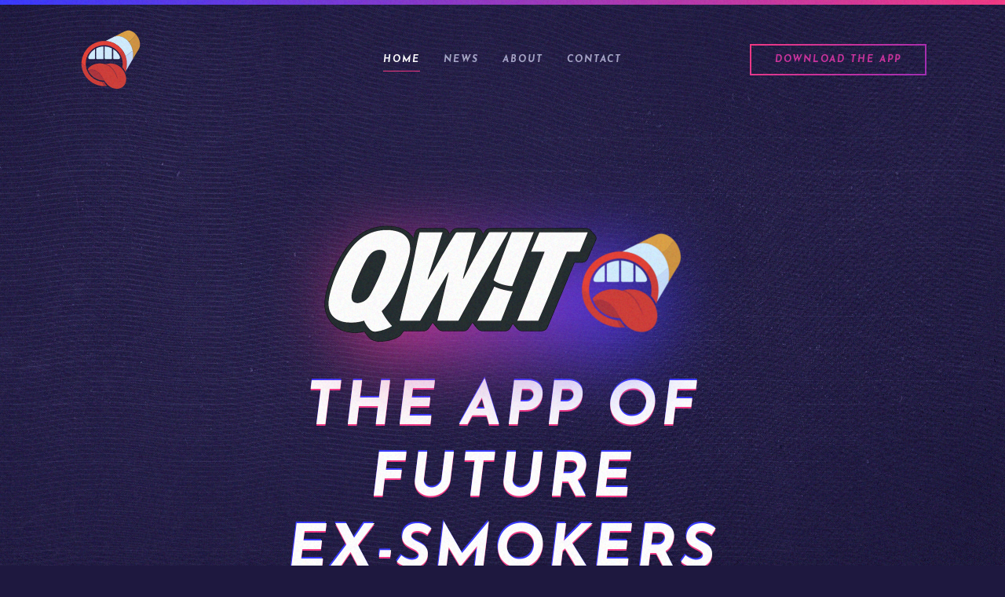

--- FILE ---
content_type: text/html; charset=UTF-8
request_url: https://qwit-app.com/
body_size: 6977
content:
<!DOCTYPE html>
<html lang="en-US" prefix="og: http://ogp.me/ns#">
    <head>
        <meta charset="UTF-8">
        <meta http-equiv="X-UA-Compatible" content="IE=edge">
        <meta name="viewport" content="width=device-width, initial-scale=1">
        <link rel="shortcut icon" href="/wp-content/themes/yootheme/vendor/yootheme/theme/platforms/wordpress/assets/images/favicon.png">
        <link rel="apple-touch-icon-precomposed" href="/wp-content/themes/yootheme/vendor/yootheme/theme/platforms/wordpress/assets/images/apple-touch-icon.png">
                <title>Qwit : the Android app of future ex-smokers. Downloaded 500000 times!</title>
<meta name='robots' content='max-image-preview:large' />

<!-- This site is optimized with the Yoast SEO Premium plugin v5.8 - https://yoast.com/wordpress/plugins/seo/ -->
<meta name="description" content="Quit smoking with the Qwit App, a free application to help you break your smoking habit with a lot of features : statistics, medals, motivations,..."/>
<link rel="canonical" href="https://qwit-app.com/" />
<meta property="og:locale" content="en_US" />
<meta property="og:type" content="website" />
<meta property="og:title" content="Qwit : the Android app of future ex-smokers. Downloaded 500000 times!" />
<meta property="og:description" content="Quit smoking with the Qwit App, a free application to help you break your smoking habit with a lot of features : statistics, medals, motivations,..." />
<meta property="og:url" content="https://qwit-app.com/" />
<meta property="og:site_name" content="Qwit" />
<meta name="twitter:card" content="summary_large_image" />
<meta name="twitter:description" content="Quit smoking with the Qwit App, a free application to help you break your smoking habit with a lot of features : statistics, medals, motivations,..." />
<meta name="twitter:title" content="Qwit : the Android app of future ex-smokers. Downloaded 500000 times!" />
<meta name="twitter:site" content="@QwitAPP" />
<meta name="twitter:creator" content="@QwitAPP" />
<script type='application/ld+json'>{"@context":"http:\/\/schema.org","@type":"WebSite","@id":"#website","url":"https:\/\/qwit-app.com\/","name":"Qwit","potentialAction":{"@type":"SearchAction","target":"https:\/\/qwit-app.com\/?s={search_term_string}","query-input":"required name=search_term_string"}}</script>
<script type='application/ld+json'>{"@context":"http:\/\/schema.org","@type":"Organization","url":"https:\/\/qwit-app.com\/","sameAs":["https:\/\/www.facebook.com\/app.StopSmoking\/","https:\/\/twitter.com\/QwitAPP"],"@id":"#organization","name":"Qwit","logo":"https:\/\/qwit-app.com\/wp-content\/uploads\/qwit_icon.png"}</script>
<!-- / Yoast SEO Premium plugin. -->

<link rel="alternate" type="application/rss+xml" title="Qwit &raquo; Feed" href="https://qwit-app.com/feed/" />
<link rel="alternate" type="application/rss+xml" title="Qwit &raquo; Comments Feed" href="https://qwit-app.com/comments/feed/" />
<script type="text/javascript">
window._wpemojiSettings = {"baseUrl":"https:\/\/s.w.org\/images\/core\/emoji\/14.0.0\/72x72\/","ext":".png","svgUrl":"https:\/\/s.w.org\/images\/core\/emoji\/14.0.0\/svg\/","svgExt":".svg","source":{"concatemoji":"https:\/\/qwit-app.com\/wp-includes\/js\/wp-emoji-release.min.js?ver=6.3.7"}};
/*! This file is auto-generated */
!function(i,n){var o,s,e;function c(e){try{var t={supportTests:e,timestamp:(new Date).valueOf()};sessionStorage.setItem(o,JSON.stringify(t))}catch(e){}}function p(e,t,n){e.clearRect(0,0,e.canvas.width,e.canvas.height),e.fillText(t,0,0);var t=new Uint32Array(e.getImageData(0,0,e.canvas.width,e.canvas.height).data),r=(e.clearRect(0,0,e.canvas.width,e.canvas.height),e.fillText(n,0,0),new Uint32Array(e.getImageData(0,0,e.canvas.width,e.canvas.height).data));return t.every(function(e,t){return e===r[t]})}function u(e,t,n){switch(t){case"flag":return n(e,"\ud83c\udff3\ufe0f\u200d\u26a7\ufe0f","\ud83c\udff3\ufe0f\u200b\u26a7\ufe0f")?!1:!n(e,"\ud83c\uddfa\ud83c\uddf3","\ud83c\uddfa\u200b\ud83c\uddf3")&&!n(e,"\ud83c\udff4\udb40\udc67\udb40\udc62\udb40\udc65\udb40\udc6e\udb40\udc67\udb40\udc7f","\ud83c\udff4\u200b\udb40\udc67\u200b\udb40\udc62\u200b\udb40\udc65\u200b\udb40\udc6e\u200b\udb40\udc67\u200b\udb40\udc7f");case"emoji":return!n(e,"\ud83e\udef1\ud83c\udffb\u200d\ud83e\udef2\ud83c\udfff","\ud83e\udef1\ud83c\udffb\u200b\ud83e\udef2\ud83c\udfff")}return!1}function f(e,t,n){var r="undefined"!=typeof WorkerGlobalScope&&self instanceof WorkerGlobalScope?new OffscreenCanvas(300,150):i.createElement("canvas"),a=r.getContext("2d",{willReadFrequently:!0}),o=(a.textBaseline="top",a.font="600 32px Arial",{});return e.forEach(function(e){o[e]=t(a,e,n)}),o}function t(e){var t=i.createElement("script");t.src=e,t.defer=!0,i.head.appendChild(t)}"undefined"!=typeof Promise&&(o="wpEmojiSettingsSupports",s=["flag","emoji"],n.supports={everything:!0,everythingExceptFlag:!0},e=new Promise(function(e){i.addEventListener("DOMContentLoaded",e,{once:!0})}),new Promise(function(t){var n=function(){try{var e=JSON.parse(sessionStorage.getItem(o));if("object"==typeof e&&"number"==typeof e.timestamp&&(new Date).valueOf()<e.timestamp+604800&&"object"==typeof e.supportTests)return e.supportTests}catch(e){}return null}();if(!n){if("undefined"!=typeof Worker&&"undefined"!=typeof OffscreenCanvas&&"undefined"!=typeof URL&&URL.createObjectURL&&"undefined"!=typeof Blob)try{var e="postMessage("+f.toString()+"("+[JSON.stringify(s),u.toString(),p.toString()].join(",")+"));",r=new Blob([e],{type:"text/javascript"}),a=new Worker(URL.createObjectURL(r),{name:"wpTestEmojiSupports"});return void(a.onmessage=function(e){c(n=e.data),a.terminate(),t(n)})}catch(e){}c(n=f(s,u,p))}t(n)}).then(function(e){for(var t in e)n.supports[t]=e[t],n.supports.everything=n.supports.everything&&n.supports[t],"flag"!==t&&(n.supports.everythingExceptFlag=n.supports.everythingExceptFlag&&n.supports[t]);n.supports.everythingExceptFlag=n.supports.everythingExceptFlag&&!n.supports.flag,n.DOMReady=!1,n.readyCallback=function(){n.DOMReady=!0}}).then(function(){return e}).then(function(){var e;n.supports.everything||(n.readyCallback(),(e=n.source||{}).concatemoji?t(e.concatemoji):e.wpemoji&&e.twemoji&&(t(e.twemoji),t(e.wpemoji)))}))}((window,document),window._wpemojiSettings);
</script>
<style type="text/css">
img.wp-smiley,
img.emoji {
	display: inline !important;
	border: none !important;
	box-shadow: none !important;
	height: 1em !important;
	width: 1em !important;
	margin: 0 0.07em !important;
	vertical-align: -0.1em !important;
	background: none !important;
	padding: 0 !important;
}
</style>
	<link rel='stylesheet' id='wp-block-library-css' href='https://qwit-app.com/wp-includes/css/dist/block-library/style.min.css?ver=6.3.7' type='text/css' media='all' />
<style id='classic-theme-styles-inline-css' type='text/css'>
/*! This file is auto-generated */
.wp-block-button__link{color:#fff;background-color:#32373c;border-radius:9999px;box-shadow:none;text-decoration:none;padding:calc(.667em + 2px) calc(1.333em + 2px);font-size:1.125em}.wp-block-file__button{background:#32373c;color:#fff;text-decoration:none}
</style>
<style id='global-styles-inline-css' type='text/css'>
body{--wp--preset--color--black: #000000;--wp--preset--color--cyan-bluish-gray: #abb8c3;--wp--preset--color--white: #ffffff;--wp--preset--color--pale-pink: #f78da7;--wp--preset--color--vivid-red: #cf2e2e;--wp--preset--color--luminous-vivid-orange: #ff6900;--wp--preset--color--luminous-vivid-amber: #fcb900;--wp--preset--color--light-green-cyan: #7bdcb5;--wp--preset--color--vivid-green-cyan: #00d084;--wp--preset--color--pale-cyan-blue: #8ed1fc;--wp--preset--color--vivid-cyan-blue: #0693e3;--wp--preset--color--vivid-purple: #9b51e0;--wp--preset--gradient--vivid-cyan-blue-to-vivid-purple: linear-gradient(135deg,rgba(6,147,227,1) 0%,rgb(155,81,224) 100%);--wp--preset--gradient--light-green-cyan-to-vivid-green-cyan: linear-gradient(135deg,rgb(122,220,180) 0%,rgb(0,208,130) 100%);--wp--preset--gradient--luminous-vivid-amber-to-luminous-vivid-orange: linear-gradient(135deg,rgba(252,185,0,1) 0%,rgba(255,105,0,1) 100%);--wp--preset--gradient--luminous-vivid-orange-to-vivid-red: linear-gradient(135deg,rgba(255,105,0,1) 0%,rgb(207,46,46) 100%);--wp--preset--gradient--very-light-gray-to-cyan-bluish-gray: linear-gradient(135deg,rgb(238,238,238) 0%,rgb(169,184,195) 100%);--wp--preset--gradient--cool-to-warm-spectrum: linear-gradient(135deg,rgb(74,234,220) 0%,rgb(151,120,209) 20%,rgb(207,42,186) 40%,rgb(238,44,130) 60%,rgb(251,105,98) 80%,rgb(254,248,76) 100%);--wp--preset--gradient--blush-light-purple: linear-gradient(135deg,rgb(255,206,236) 0%,rgb(152,150,240) 100%);--wp--preset--gradient--blush-bordeaux: linear-gradient(135deg,rgb(254,205,165) 0%,rgb(254,45,45) 50%,rgb(107,0,62) 100%);--wp--preset--gradient--luminous-dusk: linear-gradient(135deg,rgb(255,203,112) 0%,rgb(199,81,192) 50%,rgb(65,88,208) 100%);--wp--preset--gradient--pale-ocean: linear-gradient(135deg,rgb(255,245,203) 0%,rgb(182,227,212) 50%,rgb(51,167,181) 100%);--wp--preset--gradient--electric-grass: linear-gradient(135deg,rgb(202,248,128) 0%,rgb(113,206,126) 100%);--wp--preset--gradient--midnight: linear-gradient(135deg,rgb(2,3,129) 0%,rgb(40,116,252) 100%);--wp--preset--font-size--small: 13px;--wp--preset--font-size--medium: 20px;--wp--preset--font-size--large: 36px;--wp--preset--font-size--x-large: 42px;--wp--preset--spacing--20: 0.44rem;--wp--preset--spacing--30: 0.67rem;--wp--preset--spacing--40: 1rem;--wp--preset--spacing--50: 1.5rem;--wp--preset--spacing--60: 2.25rem;--wp--preset--spacing--70: 3.38rem;--wp--preset--spacing--80: 5.06rem;--wp--preset--shadow--natural: 6px 6px 9px rgba(0, 0, 0, 0.2);--wp--preset--shadow--deep: 12px 12px 50px rgba(0, 0, 0, 0.4);--wp--preset--shadow--sharp: 6px 6px 0px rgba(0, 0, 0, 0.2);--wp--preset--shadow--outlined: 6px 6px 0px -3px rgba(255, 255, 255, 1), 6px 6px rgba(0, 0, 0, 1);--wp--preset--shadow--crisp: 6px 6px 0px rgba(0, 0, 0, 1);}:where(.is-layout-flex){gap: 0.5em;}:where(.is-layout-grid){gap: 0.5em;}body .is-layout-flow > .alignleft{float: left;margin-inline-start: 0;margin-inline-end: 2em;}body .is-layout-flow > .alignright{float: right;margin-inline-start: 2em;margin-inline-end: 0;}body .is-layout-flow > .aligncenter{margin-left: auto !important;margin-right: auto !important;}body .is-layout-constrained > .alignleft{float: left;margin-inline-start: 0;margin-inline-end: 2em;}body .is-layout-constrained > .alignright{float: right;margin-inline-start: 2em;margin-inline-end: 0;}body .is-layout-constrained > .aligncenter{margin-left: auto !important;margin-right: auto !important;}body .is-layout-constrained > :where(:not(.alignleft):not(.alignright):not(.alignfull)){max-width: var(--wp--style--global--content-size);margin-left: auto !important;margin-right: auto !important;}body .is-layout-constrained > .alignwide{max-width: var(--wp--style--global--wide-size);}body .is-layout-flex{display: flex;}body .is-layout-flex{flex-wrap: wrap;align-items: center;}body .is-layout-flex > *{margin: 0;}body .is-layout-grid{display: grid;}body .is-layout-grid > *{margin: 0;}:where(.wp-block-columns.is-layout-flex){gap: 2em;}:where(.wp-block-columns.is-layout-grid){gap: 2em;}:where(.wp-block-post-template.is-layout-flex){gap: 1.25em;}:where(.wp-block-post-template.is-layout-grid){gap: 1.25em;}.has-black-color{color: var(--wp--preset--color--black) !important;}.has-cyan-bluish-gray-color{color: var(--wp--preset--color--cyan-bluish-gray) !important;}.has-white-color{color: var(--wp--preset--color--white) !important;}.has-pale-pink-color{color: var(--wp--preset--color--pale-pink) !important;}.has-vivid-red-color{color: var(--wp--preset--color--vivid-red) !important;}.has-luminous-vivid-orange-color{color: var(--wp--preset--color--luminous-vivid-orange) !important;}.has-luminous-vivid-amber-color{color: var(--wp--preset--color--luminous-vivid-amber) !important;}.has-light-green-cyan-color{color: var(--wp--preset--color--light-green-cyan) !important;}.has-vivid-green-cyan-color{color: var(--wp--preset--color--vivid-green-cyan) !important;}.has-pale-cyan-blue-color{color: var(--wp--preset--color--pale-cyan-blue) !important;}.has-vivid-cyan-blue-color{color: var(--wp--preset--color--vivid-cyan-blue) !important;}.has-vivid-purple-color{color: var(--wp--preset--color--vivid-purple) !important;}.has-black-background-color{background-color: var(--wp--preset--color--black) !important;}.has-cyan-bluish-gray-background-color{background-color: var(--wp--preset--color--cyan-bluish-gray) !important;}.has-white-background-color{background-color: var(--wp--preset--color--white) !important;}.has-pale-pink-background-color{background-color: var(--wp--preset--color--pale-pink) !important;}.has-vivid-red-background-color{background-color: var(--wp--preset--color--vivid-red) !important;}.has-luminous-vivid-orange-background-color{background-color: var(--wp--preset--color--luminous-vivid-orange) !important;}.has-luminous-vivid-amber-background-color{background-color: var(--wp--preset--color--luminous-vivid-amber) !important;}.has-light-green-cyan-background-color{background-color: var(--wp--preset--color--light-green-cyan) !important;}.has-vivid-green-cyan-background-color{background-color: var(--wp--preset--color--vivid-green-cyan) !important;}.has-pale-cyan-blue-background-color{background-color: var(--wp--preset--color--pale-cyan-blue) !important;}.has-vivid-cyan-blue-background-color{background-color: var(--wp--preset--color--vivid-cyan-blue) !important;}.has-vivid-purple-background-color{background-color: var(--wp--preset--color--vivid-purple) !important;}.has-black-border-color{border-color: var(--wp--preset--color--black) !important;}.has-cyan-bluish-gray-border-color{border-color: var(--wp--preset--color--cyan-bluish-gray) !important;}.has-white-border-color{border-color: var(--wp--preset--color--white) !important;}.has-pale-pink-border-color{border-color: var(--wp--preset--color--pale-pink) !important;}.has-vivid-red-border-color{border-color: var(--wp--preset--color--vivid-red) !important;}.has-luminous-vivid-orange-border-color{border-color: var(--wp--preset--color--luminous-vivid-orange) !important;}.has-luminous-vivid-amber-border-color{border-color: var(--wp--preset--color--luminous-vivid-amber) !important;}.has-light-green-cyan-border-color{border-color: var(--wp--preset--color--light-green-cyan) !important;}.has-vivid-green-cyan-border-color{border-color: var(--wp--preset--color--vivid-green-cyan) !important;}.has-pale-cyan-blue-border-color{border-color: var(--wp--preset--color--pale-cyan-blue) !important;}.has-vivid-cyan-blue-border-color{border-color: var(--wp--preset--color--vivid-cyan-blue) !important;}.has-vivid-purple-border-color{border-color: var(--wp--preset--color--vivid-purple) !important;}.has-vivid-cyan-blue-to-vivid-purple-gradient-background{background: var(--wp--preset--gradient--vivid-cyan-blue-to-vivid-purple) !important;}.has-light-green-cyan-to-vivid-green-cyan-gradient-background{background: var(--wp--preset--gradient--light-green-cyan-to-vivid-green-cyan) !important;}.has-luminous-vivid-amber-to-luminous-vivid-orange-gradient-background{background: var(--wp--preset--gradient--luminous-vivid-amber-to-luminous-vivid-orange) !important;}.has-luminous-vivid-orange-to-vivid-red-gradient-background{background: var(--wp--preset--gradient--luminous-vivid-orange-to-vivid-red) !important;}.has-very-light-gray-to-cyan-bluish-gray-gradient-background{background: var(--wp--preset--gradient--very-light-gray-to-cyan-bluish-gray) !important;}.has-cool-to-warm-spectrum-gradient-background{background: var(--wp--preset--gradient--cool-to-warm-spectrum) !important;}.has-blush-light-purple-gradient-background{background: var(--wp--preset--gradient--blush-light-purple) !important;}.has-blush-bordeaux-gradient-background{background: var(--wp--preset--gradient--blush-bordeaux) !important;}.has-luminous-dusk-gradient-background{background: var(--wp--preset--gradient--luminous-dusk) !important;}.has-pale-ocean-gradient-background{background: var(--wp--preset--gradient--pale-ocean) !important;}.has-electric-grass-gradient-background{background: var(--wp--preset--gradient--electric-grass) !important;}.has-midnight-gradient-background{background: var(--wp--preset--gradient--midnight) !important;}.has-small-font-size{font-size: var(--wp--preset--font-size--small) !important;}.has-medium-font-size{font-size: var(--wp--preset--font-size--medium) !important;}.has-large-font-size{font-size: var(--wp--preset--font-size--large) !important;}.has-x-large-font-size{font-size: var(--wp--preset--font-size--x-large) !important;}
.wp-block-navigation a:where(:not(.wp-element-button)){color: inherit;}
:where(.wp-block-post-template.is-layout-flex){gap: 1.25em;}:where(.wp-block-post-template.is-layout-grid){gap: 1.25em;}
:where(.wp-block-columns.is-layout-flex){gap: 2em;}:where(.wp-block-columns.is-layout-grid){gap: 2em;}
.wp-block-pullquote{font-size: 1.5em;line-height: 1.6;}
</style>
<link rel='stylesheet' id='theme-style-css' href='https://qwit-app.com/wp-content/themes/yootheme/css/theme.css?ver=1510683675' type='text/css' media='all' />
<script>if (document.location.protocol != "https:") {document.location = document.URL.replace(/^http:/i, "https:");}</script><script type='text/javascript' src='https://qwit-app.com/wp-content/themes/yootheme/vendor/assets/uikit/dist/js/uikit.min.js?ver=1.10.3' id='theme-uikit-js'></script>
<script type='text/javascript' src='https://qwit-app.com/wp-content/themes/yootheme/vendor/assets/uikit/dist/js/uikit-icons-vibe.min.js?ver=1.10.3' id='theme-uikit-icons-js'></script>
<script type='text/javascript' src='https://qwit-app.com/wp-content/themes/yootheme/js/theme.js?ver=1.10.3' id='theme-script-js'></script>
<link rel="https://api.w.org/" href="https://qwit-app.com/wp-json/" /><link rel="alternate" type="application/json" href="https://qwit-app.com/wp-json/wp/v2/pages/21" /><link rel="EditURI" type="application/rsd+xml" title="RSD" href="https://qwit-app.com/xmlrpc.php?rsd" />
<meta name="generator" content="WordPress 6.3.7" />
<link rel='shortlink' href='https://qwit-app.com/' />
<link rel="alternate" type="application/json+oembed" href="https://qwit-app.com/wp-json/oembed/1.0/embed?url=https%3A%2F%2Fqwit-app.com%2F" />
<link rel="alternate" type="text/xml+oembed" href="https://qwit-app.com/wp-json/oembed/1.0/embed?url=https%3A%2F%2Fqwit-app.com%2F&#038;format=xml" />
<link rel="apple-touch-icon" sizes="152x152" href="/wp-content/uploads/fbrfg/apple-touch-icon.png">
<link rel="icon" type="image/png" sizes="32x32" href="/wp-content/uploads/fbrfg/favicon-32x32.png">
<link rel="icon" type="image/png" sizes="16x16" href="/wp-content/uploads/fbrfg/favicon-16x16.png">
<link rel="manifest" href="/wp-content/uploads/fbrfg/manifest.json">
<link rel="mask-icon" href="/wp-content/uploads/fbrfg/safari-pinned-tab.svg" color="#5bbad5">
<link rel="shortcut icon" href="/wp-content/uploads/fbrfg/favicon.ico">
<meta name="msapplication-config" content="/wp-content/uploads/fbrfg/browserconfig.xml">
<meta name="theme-color" content="#ffffff">    </head>
    <body data-rsssl=1 class="home page-template-default page page-id-21 ">

                <div class="uk-offcanvas-content">
        
        
        <div class="tm-page">

            <div class="tm-header-mobile uk-hidden@m">
            
<nav class="uk-navbar-container" uk-navbar>

        <div class="uk-navbar-left">

                <a class="uk-navbar-item uk-logo" href="https://qwit-app.com">
            <img src="/wp-content/uploads/qwit_logo_monochrome.svg" class="uk-responsive-height" alt="Vibe">        </a>
        
        
        
    </div>
    
    
        <div class="uk-navbar-right">

        
                <a class="uk-navbar-toggle" href="#tm-mobile" uk-toggle>
                        <div uk-navbar-toggle-icon></div>
        </a>
        
        
    </div>
    
</nav>


        <div id="tm-mobile" uk-offcanvas mode="reveal" overlay flip>
        <div class="uk-offcanvas-bar uk-text-center uk-flex">

            <button class="uk-offcanvas-close" type="button" uk-close></button>

                        <div class="uk-margin-auto-vertical uk-width-1-1">
                
                
<div class="uk-child-width-1-1" uk-grid>
            <div>
<div class="uk-panel">

    
    
<ul class="uk-nav uk-nav-primary uk-nav-center">

	<li class="uk-active  menu-item menu-item-type-post_type menu-item-object-page menu-item-home current-menu-item page_item page-item-21 current_page_item"><a href="https://qwit-app.com/">Home</a></li>
	<li class=" menu-item menu-item-type-taxonomy menu-item-object-category"><a href="https://qwit-app.com/category/blog/">News</a></li>
	<li class=" menu-item menu-item-type-post_type menu-item-object-page"><a href="https://qwit-app.com/about/">About</a></li>
	<li class=" menu-item menu-item-type-post_type menu-item-object-page"><a href="https://qwit-app.com/contact/">Contact</a></li></ul>

</div>
</div>
    </div>

                            </div>
        
        </div>
    </div>

    
    
            </div>

            
            
<div class="tm-header uk-visible@m" uk-header>


        <div uk-sticky media="768" cls-active="uk-navbar-sticky" sel-target=".uk-navbar-container">
    
        <div class="uk-navbar-container">

            <div class="uk-container">
                <nav class="uk-navbar" uk-navbar="{&quot;align&quot;:&quot;center&quot;}">

                                        <div class="uk-navbar-left">

                        
<a href="https://qwit-app.com" class="uk-navbar-item uk-logo">
    <img src="/wp-content/uploads/qwit_logo_monochrome.svg" class="uk-responsive-height" alt="Vibe"></a>

                        
                    </div>
                    
                                        <div class="uk-navbar-center">
                        
<ul class="uk-navbar-nav">

	<li class="uk-active  menu-item menu-item-type-post_type menu-item-object-page menu-item-home current-menu-item page_item page-item-21 current_page_item"><a href="https://qwit-app.com/">Home</a></li>
	<li class=" menu-item menu-item-type-taxonomy menu-item-object-category"><a href="https://qwit-app.com/category/blog/">News</a></li>
	<li class=" menu-item menu-item-type-post_type menu-item-object-page"><a href="https://qwit-app.com/about/">About</a></li>
	<li class=" menu-item menu-item-type-post_type menu-item-object-page"><a href="https://qwit-app.com/contact/">Contact</a></li></ul>
                    </div>
                    
                                        <div class="uk-navbar-right">

                        
                        
<div class="uk-navbar-item widget-text" id="widget-text-1">

    
    			<div class="textwidget"><a href="https://play.google.com/store/apps/details?id=stopSmokingDemo.team.geny" title="Download Qwit" class="uk-button uk-button-default">Download the app</a></div>
		
</div>

                    </div>
                    
                </nav>
            </div>

        </div>

        </div>
    




</div>

            
            
<div class="uk-section-default uk-section uk-section-large" tm-header-transparent="light" tm-header-transparent-placeholder>

    
        
        
        
            
                                <div class="uk-container">
                
                    

<div class="uk-margin-xlarge" uk-grid>
    
<div class="uk-width-1-1@m">

    
        
            
            
                
<div class="uk-margin uk-text-center">

        <div class="uk-box-shadow-bottom"><img src="/wp-content/themes/yootheme/cache/qwit_with_text-227d516d.png" srcset="/wp-content/themes/yootheme/cache/qwit_with_text-dac3048d.png 364w, /wp-content/themes/yootheme/cache/qwit_with_text-6131f74b.png 910w, /wp-content/themes/yootheme/cache/qwit_with_text-227d516d.png 455w" sizes="(min-width: 455px) 455px, 100vw" width="455" class="el-image" alt></div>    
    
</div>

<h1 class="uk-width-xxlarge uk-margin-auto uk-text-center uk-heading-hero">
        the app of future <br />ex-smokers    </h1>

<h2 class="uk-text-center uk-h4 uk-text-primary">
        Available now in the Google Play Store    </h2>

            
        
    
</div>
</div>


                                </div>
                
            
        
    
</div>

<div class="uk-section-secondary uk-section uk-section-large">

    
        
        
        
            
                                <div class="uk-container">
                
                    

<div class="uk-grid-margin" uk-grid>
    
<div class="uk-width-1-1@m">

    
        
            
            
                
<h2 class="uk-text-center uk-h3">
        Latest video    </h2>

<div  class="uk-width-medium uk-margin-auto uk-divider-icon"></div>

<div class="uk-margin-large uk-text-center">

        <div class="uk-box-shadow-bottom">
    
            <iframe width="960" height="480" class="uk-box-shadow-xlarge" src="https://www.youtube.com/embed/3cJ-xX1EA7c?rel=0&amp;loop=1&amp;autoplay=0&amp;controls=1&amp;showinfo=0&amp;modestbranding=1&amp;wmode=transparent&amp;playsinline=1&amp;v=3cJ-xX1EA7c&amp;feature=youtu.be&amp;playlist=3cJ-xX1EA7c" frameborder="0" allowfullscreen uk-responsive></iframe>
    
        </div>
    
</div>

            
        
    
</div>
</div>


                                </div>
                
            
        
    
</div>

<div class="uk-section-muted uk-section uk-section-large">

    
        
        
        
            
                                <div class="uk-container">
                
                    

<div class="uk-grid-margin" uk-grid>
    
<div class="uk-width-1-1@m">

    
        
            
            
                
<h3 class="uk-margin-medium uk-width-large uk-margin-auto uk-text-center uk-h2">
        Screenshots    </h3>

<div  class="uk-width-medium uk-margin-auto uk-divider-icon"></div>

<div class="uk-margin-large uk-text-center uk-child-width-1-2 uk-child-width-1-4@m" uk-grid uk-lightbox="toggle: a[data-type]">

        <div>
<div class="el-item uk-inline-clip uk-transition-toggle uk-light uk-box-shadow-medium uk-box-shadow-hover-large">

    
    <div class="el-image uk-inline uk-background-norepeat uk-background-cover" style="background-image: url('/wp-content/themes/yootheme/cache/qwit_screen_1-55410d89.png');"><img src="/wp-content/themes/yootheme/cache/qwit_screen_1-55410d89.png" alt class="uk-invisible"></div>
        <div class="uk-position-cover uk-overlay-primary uk-transition-fade"></div>
    
    
                <div class="uk-position-center">
        
            <div class="el-content uk-overlay uk-transition-fade">
                

<h3 class="el-title uk-margin uk-h5">
        Statistics    </h3>



            </div>

                </div>
        
    
        <a data-type="image" href="/wp-content/uploads/Screenshot_20170313-112525.png" class="uk-position-cover" data-caption="<h4 class='uk-margin-remove'>Statistics</h4>"></a>
    
    
</div>
</div>
        <div>
<div class="el-item uk-inline-clip uk-transition-toggle uk-light uk-box-shadow-medium uk-box-shadow-hover-large">

    
    <div class="el-image uk-inline uk-background-norepeat uk-background-cover" style="background-image: url('/wp-content/themes/yootheme/cache/qwit_screen_3-facb9dbb.png');"><img src="/wp-content/themes/yootheme/cache/qwit_screen_3-facb9dbb.png" alt class="uk-invisible"></div>
        <div class="uk-position-cover uk-overlay-primary uk-transition-fade"></div>
    
    
                <div class="uk-position-center">
        
            <div class="el-content uk-overlay uk-transition-fade">
                

<h3 class="el-title uk-margin uk-h5">
        Health    </h3>



            </div>

                </div>
        
    
        <a data-type="image" href="/wp-content/uploads/qwit_screen_3.png" class="uk-position-cover" data-caption="<h4 class='uk-margin-remove'>Health</h4>"></a>
    
    
</div>
</div>
        <div>
<div class="el-item uk-inline-clip uk-transition-toggle uk-light uk-box-shadow-medium uk-box-shadow-hover-large">

    
    <div class="el-image uk-inline uk-background-norepeat uk-background-cover" style="background-image: url('/wp-content/themes/yootheme/cache/qwit_screen_4-86e063b5.png');"><img src="/wp-content/themes/yootheme/cache/qwit_screen_4-86e063b5.png" alt class="uk-invisible"></div>
        <div class="uk-position-cover uk-overlay-primary uk-transition-fade"></div>
    
    
                <div class="uk-position-center">
        
            <div class="el-content uk-overlay uk-transition-fade">
                

<h3 class="el-title uk-margin uk-h5">
        Health content    </h3>



            </div>

                </div>
        
    
        <a data-type="image" href="/wp-content/uploads/qwit_screen_4.png" class="uk-position-cover" data-caption="<h4 class='uk-margin-remove'>Health content</h4>"></a>
    
    
</div>
</div>
        <div>
<div class="el-item uk-inline-clip uk-transition-toggle uk-light uk-box-shadow-medium uk-box-shadow-hover-large">

    
    <div class="el-image uk-inline uk-background-norepeat uk-background-cover" style="background-image: url('/wp-content/themes/yootheme/cache/qwit_screen_5-d1252bac.png');"><img src="/wp-content/themes/yootheme/cache/qwit_screen_5-d1252bac.png" alt class="uk-invisible"></div>
        <div class="uk-position-cover uk-overlay-primary uk-transition-fade"></div>
    
    
                <div class="uk-position-center">
        
            <div class="el-content uk-overlay uk-transition-fade">
                

<h3 class="el-title uk-margin uk-h5">
        Goals    </h3>



            </div>

                </div>
        
    
        <a data-type="image" href="/wp-content/uploads/qwit_screen_5.png" class="uk-position-cover" data-caption="<h4 class='uk-margin-remove'>Goals</h4>"></a>
    
    
</div>
</div>
        <div>
<div class="el-item uk-inline-clip uk-transition-toggle uk-light uk-box-shadow-medium uk-box-shadow-hover-large">

    
    <div class="el-image uk-inline uk-background-norepeat uk-background-cover" style="background-image: url('/wp-content/themes/yootheme/cache/qwit_screen_6-296af387.png');"><img src="/wp-content/themes/yootheme/cache/qwit_screen_6-296af387.png" alt class="uk-invisible"></div>
        <div class="uk-position-cover uk-overlay-primary uk-transition-fade"></div>
    
    
                <div class="uk-position-center">
        
            <div class="el-content uk-overlay uk-transition-fade">
                

<h3 class="el-title uk-margin uk-h5">
        Motivation    </h3>



            </div>

                </div>
        
    
        <a data-type="image" href="/wp-content/uploads/qwit_screen_6.png" class="uk-position-cover" data-caption="<h4 class='uk-margin-remove'>Motivation</h4>"></a>
    
    
</div>
</div>
        <div>
<div class="el-item uk-inline-clip uk-transition-toggle uk-light uk-box-shadow-medium uk-box-shadow-hover-large">

    
    <div class="el-image uk-inline uk-background-norepeat uk-background-cover" style="background-image: url('/wp-content/themes/yootheme/cache/qwit_screen_2-ad0ed5a2.png');"><img src="/wp-content/themes/yootheme/cache/qwit_screen_2-ad0ed5a2.png" alt class="uk-invisible"></div>
        <div class="uk-position-cover uk-overlay-primary uk-transition-fade"></div>
    
    
                <div class="uk-position-center">
        
            <div class="el-content uk-overlay uk-transition-fade">
                

<h3 class="el-title uk-margin uk-h5">
        Menu    </h3>



            </div>

                </div>
        
    
        <a data-type="image" href="/wp-content/uploads/qwit_screen_2.png" class="uk-position-cover" data-caption="<h4 class='uk-margin-remove'>Menu</h4>"></a>
    
    
</div>
</div>
        <div>
<div class="el-item uk-inline-clip uk-transition-toggle uk-light uk-box-shadow-medium uk-box-shadow-hover-large">

    
    <div class="el-image uk-inline uk-background-norepeat uk-background-cover" style="background-image: url('/wp-content/themes/yootheme/cache/qwit_screen_7-7eafbb9e.png');"><img src="/wp-content/themes/yootheme/cache/qwit_screen_7-7eafbb9e.png" alt class="uk-invisible"></div>
        <div class="uk-position-cover uk-overlay-primary uk-transition-fade"></div>
    
    
                <div class="uk-position-center">
        
            <div class="el-content uk-overlay uk-transition-fade">
                

<h3 class="el-title uk-margin uk-h5">
        Settings    </h3>



            </div>

                </div>
        
    
        <a data-type="image" href="/wp-content/uploads/qwit_screen_7.png" class="uk-position-cover" data-caption="<h4 class='uk-margin-remove'>Settings</h4>"></a>
    
    
</div>
</div>
        <div>
<div class="el-item uk-inline-clip uk-transition-toggle uk-light uk-box-shadow-medium uk-box-shadow-hover-large">

    
    <div class="el-image uk-inline uk-background-norepeat uk-background-cover" style="background-image: url('/wp-content/themes/yootheme/cache/qwit_screen_8-d13d0f9b.png');"><img src="/wp-content/themes/yootheme/cache/qwit_screen_8-d13d0f9b.png" alt class="uk-invisible"></div>
        <div class="uk-position-cover uk-overlay-primary uk-transition-fade"></div>
    
    
                <div class="uk-position-center">
        
            <div class="el-content uk-overlay uk-transition-fade">
                

<h3 class="el-title uk-margin uk-h5">
        A lot of languages     </h3>



            </div>

                </div>
        
    
        <a data-type="image" href="/wp-content/uploads/qwit_screen_8.png" class="uk-position-cover" data-caption="<h4 class='uk-margin-remove'>A lot of languages </h4>"></a>
    
    
</div>
</div>
    
</div>

            
        
    
</div>
</div>


                                </div>
                
            
        
    
</div>
        
            
            
<div class="uk-section-secondary uk-section uk-section-large">

    
        
        
        
            
                                <div class="uk-container">
                
                    

<div class="uk-flex-middle uk-grid-margin" uk-grid>
    
<div class="uk-width-1-1@m">

    
        
            
            
                
<div class="uk-margin uk-text-center">

        <a href="/index.php" class="el-link"><img src="/wp-content/themes/yootheme/cache/qwit_logo-a0c6506c.png" srcset="/wp-content/themes/yootheme/cache/qwit_logo-198629ef.png 160w, /wp-content/themes/yootheme/cache/qwit_logo-f9b39b25.png 400w, /wp-content/themes/yootheme/cache/qwit_logo-a0c6506c.png 200w" sizes="(min-width: 200px) 200px, 100vw" width="200" class="el-image" alt="Vibe"></a>    
    
</div>

<h3 class="uk-text-center uk-h6">
        Follow us    </h3>

<div class="uk-margin uk-text-center">
    <div class="uk-child-width-auto uk-flex-center" uk-grid>

            <div>
            <a uk-icon="icon: facebook" href="https://www.facebook.com/app.StopSmoking/" target="_blank" class="el-link uk-icon-link"></a>
        </div>
            <div>
            <a uk-icon="icon: twitter" href="https://www.twitter.com/QwitAPP" target="_blank" class="el-link uk-icon-link"></a>
        </div>
    
    </div>
</div>

            
        
    
</div>
</div>


                                </div>
                
            
        
    
</div>

<div class="uk-section-default uk-section">

    
        
        
        
            
                                <div class="uk-container">
                
                    

<div class="uk-grid-margin" uk-grid>
    
<div class="uk-width-1-1@m">

    
        
            
            
                
<div class="uk-margin">
    <p style="text-align: center;"><a href="https://qwit-app.com/privacy-policy/">Privacy Policy</a></p></div>

            
        
    
</div>
</div>


                                </div>
                
            
        
    
</div>

        </div>

        
                </div>
        
            </body>
</html>


--- FILE ---
content_type: image/svg+xml
request_url: https://qwit-app.com/wp-content/uploads/qwit_logo_monochrome.svg
body_size: 13747
content:
<svg id="vector" xmlns="http://www.w3.org/2000/svg" width="200" height="195" viewBox="0 0 651 636"><path fill="#000000" d="M583.06,63.01Q574.74,69.89 570.5,75.73Q557.57,93.53 542.12,111.66C538.6,115.8 535.43,118.42 530.59,121.82C527.73,123.82 524.56,127.52 521.14,129.01C515.66,131.39 510,130.6 504.21,129.82A1.22,1.16 -13.6,0 1,503.43 129.37Q496.46,120.29 486.88,114.96" fill-opacity="0" stroke-linecap="butt" stroke="#d59840" stroke-width="2.00" id="path_0"/><path fill="#000000" d="M486.88,114.96Q476.05,105.96 465.48,99.27Q449.13,88.93 429.48,83.3Q405.54,76.43 381.03,80.42C374.66,81.46 368.07,84.01 361.62,85.06A0.13,0.09 -86.8,0 1,361.52 84.91Q361.52,84.87 361.53,84.83" fill-opacity="0" stroke-linecap="butt" stroke="#d7c6a1" stroke-width="2.00" id="path_1"/><path fill="#000000" d="M548.81,314.06Q549.78,304.11 550.88,294.3C552.05,283.94 552.27,273.6 552.29,264Q552.33,247.6 549.33,230.56" fill-opacity="0" stroke-linecap="butt" stroke="#cab79c" stroke-width="2.00" id="path_2"/><path fill="#000000" d="M549.33,230.56Q540.17,172.49 501.13,128.87Q496.64,123.87 486.88,114.96" fill-opacity="0" stroke-linecap="butt" stroke="#d0bf9e" stroke-width="2.00" id="path_3"/><path fill="#000000" d="M549.33,230.56C542.4,230.11 536.2,233.54 531.63,238.3C520.4,250.03 508.6,259.82 494.93,269.57Q485.91,276 477.28,283.12" fill-opacity="0" stroke-linecap="butt" stroke="#cbe5fd" stroke-width="2.00" id="path_4"/><path fill="#000000" d="M477.28,283.12Q462.28,239.94 433.33,207.17Q404,173.98 364.8,153.46Q344.61,142.89 322.57,137.28" fill-opacity="0" stroke-linecap="butt" stroke="#d0939a" stroke-width="2.00" id="path_5"/><path fill="#000000" d="M322.57,137.28Q314.64,134.51 305.98,132.99Q295.61,131.17 285.18,129.79Q282.76,129.46 278.92,129.25Q275.9,129.08 272.64,128.74" fill-opacity="0" stroke-linecap="butt" stroke="#db9599" stroke-width="2.00" id="path_6"/><path fill="#000000" d="M359.7,85.7Q360.87,86.09 361.28,84.98" fill-opacity="0" stroke-linecap="butt" stroke="#d7c6a1" stroke-width="2.00" id="path_7"/><path fill="#000000" d="M322.57,137.28Q347.24,145.38 362.43,153.14Q364.44,154.17 376.52,161.09Q380.76,163.52 383.84,165.64Q387.96,168.47 391.03,170.39C393.27,171.8 395.89,174.16 398.16,175.68Q401.15,177.68 403.43,179.75Q408.38,184.25 417.23,191.94Q424.82,198.54 435.09,211A3.96,3.8 16,0 1,435.7 212.05C439.47,221.98 440.89,230.01 433.47,238.8C430.01,242.91 425.34,246.67 422.95,251.54Q420.66,256.19 420.13,261.6" fill-opacity="0" stroke-linecap="butt" stroke="#d93b33" stroke-width="2.00" id="path_8"/><path fill="#000000" d="M74.2,383C58.04,378.33 45.2,370.41 35.44,356.6Q32.1,351.88 29.98,342.26" fill-opacity="0" stroke-linecap="butt" stroke="#d93b33" stroke-width="2.00" id="path_9"/><path fill="#000000" d="M477.28,283.12C489.58,318.58 492.58,356.31 487.89,393.51Q487.06,400.09 484.99,410.37Q483.33,418.62 481.64,427.14" fill-opacity="0" stroke-linecap="butt" stroke="#ca8b98" stroke-width="2.00" id="path_10"/><path fill="#000000" d="M238.13,541.36L261.37,585.39" fill-opacity="0" stroke-linecap="butt" stroke="#be3536" stroke-width="2.00" id="path_11"/><path fill="#000000" d="M271.21,363.86Q271.23,364.18 271.36,364.43Q271.49,364.67 271.83,364.78Q292.74,371.59 309,383.06Q311.27,384.67 312.08,385.12A6.94,6.59 77.5,0 1,313.12 385.82Q320.92,392.12 329.29,399.5C333.13,402.88 335.99,406.31 339.94,410.67Q343.95,415.11 347.32,419.57Q360.05,436.39 370.02,455.59A1.76,1.69 -86.7,0 0,370.54 456.2C371.73,457.07 371.56,458.09 372.08,459.19C374.2,463.59 376.6,467.93 378.6,472.25Q389.58,495.96 396.19,510.52A0.23,0.22 -21,0 0,396.47 510.64L396.48,510.64A0.2,0.2 0,0 0,396.6 510.4Q391.45,493.08 388.4,485.33Q383.46,472.77 374.83,454.66Q369.91,444.34 361.68,431.48Q355.94,422.51 351.31,415.98Q350.85,415.34 350.16,414.8A2.57,2.28 4.6,0 1,349.68 414.3Q344.73,407.33 342.62,405.12Q336.74,398.98 331.72,393.77Q326.5,388.35 319.54,383.23C311.84,377.57 303.75,372.15 295.65,367.64C291.79,365.49 286.62,363.35 282.15,360.94" fill-opacity="0" stroke-linecap="butt" stroke="#be3536" stroke-width="2.00" id="path_12"/><path fill="#000000" d="M260.22,528.84Q258.87,527 257.92,525.39Q249.57,511.18 232.38,483.41C226.66,474.16 219.55,464.64 212.81,457.23Q200.55,443.78 184.47,434.08Q174.94,428.33 157.55,422.49C153.55,421.15 149.63,419.79 145.52,419.33Q138.53,418.54 131.85,418.51C121.27,418.45 109.31,423.21 99.98,428.48" fill-opacity="0" stroke-linecap="butt" stroke="#be3536" stroke-width="2.00" id="path_13"/><path fill="#dc9f42" d="M583.06,63.01Q574.74,69.89 570.5,75.73Q557.57,93.53 542.12,111.66C538.6,115.8 535.43,118.42 530.59,121.82C527.73,123.82 524.56,127.52 521.14,129.01C515.66,131.39 510,130.6 504.21,129.82A1.22,1.16 -13.6,0 1,503.43 129.37Q496.46,120.29 486.88,114.96Q476.05,105.96 465.48,99.27Q449.13,88.93 429.48,83.3Q405.54,76.43 381.03,80.42C374.66,81.46 368.07,84.01 361.62,85.06A0.13,0.09 -86.8,0 1,361.52 84.91Q361.52,84.87 361.53,84.83Q397.19,66.16 433.19,48.18Q453.25,38.16 469.15,30.9Q478.72,26.53 486.03,24.5Q507,18.71 528.06,25.89Q544.13,31.37 557.64,40.62Q572.21,50.6 583.06,63.01Z" id="path_14"/><path fill="#ce913d" d="M583.06,63.01Q607.19,90.88 617.22,125.03C620.33,135.63 621.96,146.38 622.75,157.25Q623.55,168.23 621.48,179.25Q619.04,192.3 614.45,202.75Q610.66,211.38 604.19,221.7Q577.62,264.11 556.04,301.27C554.18,304.48 551.55,309.92 548.81,314.06Q549.78,304.11 550.88,294.3C552.05,283.94 552.27,273.6 552.29,264Q552.33,247.6 549.33,230.56Q540.17,172.49 501.13,128.87Q496.64,123.87 486.88,114.96Q496.46,120.29 503.43,129.37A1.22,1.16 -13.6,0 0,504.21 129.82C510,130.6 515.66,131.39 521.14,129.01C524.56,127.52 527.73,123.82 530.59,121.82C535.43,118.42 538.6,115.8 542.12,111.66Q557.57,93.53 570.5,75.73Q574.74,69.89 583.06,63.01Z" id="path_15"/><path fill="#d1edff" d="M486.88,114.96Q496.64,123.87 501.13,128.87Q540.17,172.49 549.33,230.56C542.4,230.11 536.2,233.54 531.63,238.3C520.4,250.03 508.6,259.82 494.93,269.57Q485.91,276 477.28,283.12Q462.28,239.94 433.33,207.17Q404,173.98 364.8,153.46Q344.61,142.89 322.57,137.28Q314.64,134.51 305.98,132.99Q295.61,131.17 285.18,129.79Q282.76,129.46 278.92,129.25Q275.9,129.08 272.64,128.74Q316.24,106.29 359.7,85.7Q360.87,86.09 361.28,84.98L361.53,84.83Q361.52,84.87 361.52,84.91A0.13,0.09 -86.8,0 0,361.62 85.06C368.07,84.01 374.66,81.46 381.03,80.42Q405.54,76.43 429.48,83.3Q449.13,88.93 465.48,99.27Q476.05,105.96 486.88,114.96Z" id="path_16"/><path fill="#dc9f42" d="M361.28,84.98Q360.87,86.09 359.7,85.7Q360.38,85.13 361.28,84.98Z" id="path_17"/><path fill="#e43c32" d="M272.64,128.74Q275.9,129.08 278.92,129.25Q282.76,129.46 285.18,129.79Q295.61,131.17 305.98,132.99Q314.64,134.51 322.57,137.28Q347.24,145.38 362.43,153.14Q364.44,154.17 376.52,161.09Q380.76,163.52 383.84,165.64Q387.96,168.47 391.03,170.39C393.27,171.8 395.89,174.16 398.16,175.68Q401.15,177.68 403.43,179.75Q408.38,184.25 417.23,191.94Q424.82,198.54 435.09,211A3.96,3.8 16,0 1,435.7 212.05C439.47,221.98 440.89,230.01 433.47,238.8C430.01,242.91 425.34,246.67 422.95,251.54Q420.66,256.19 420.13,261.6Q408.78,243.22 394.88,229.36Q367.43,201.99 330.4,185.58Q322.89,182.25 312.12,178.93Q304.86,176.69 292.33,174.18Q282.64,172.23 272.13,171.43Q223.14,167.74 179.46,188.17C149.93,201.98 124.85,223.51 105.44,249.94Q90.99,269.62 82.98,292.75Q77.23,309.37 74.62,327.35Q70.59,355.12 74.2,383C58.04,378.33 45.2,370.41 35.44,356.6Q32.1,351.88 29.98,342.26Q31.42,322.06 37.26,299.22Q50.65,246.88 86.6,206.36C124.58,163.56 177.79,137.66 234.16,130.21Q242.16,129.15 253.38,128.94Q263.2,128.75 272.64,128.74Z" id="path_18"/><path fill="#ce3934" d="M477.28,283.12C489.58,318.58 492.58,356.31 487.89,393.51Q487.06,400.09 484.99,410.37Q483.33,418.62 481.64,427.14L475.65,442.18A0.32,0.31 43.7,0 1,475.07 442.19Q463.44,417.32 444.83,396.5A3.64,3.63 -60.5,0 1,443.97 393.39Q449.55,364.8 445.92,335.77Q440.92,295.73 420.13,261.6Q420.66,256.19 422.95,251.54C425.34,246.67 430.01,242.91 433.47,238.8C440.89,230.01 439.47,221.98 435.7,212.05A3.96,3.8 16,0 0,435.09 211Q424.82,198.54 417.23,191.94Q408.38,184.25 403.43,179.75Q401.15,177.68 398.16,175.68C395.89,174.16 393.27,171.8 391.03,170.39Q387.96,168.47 383.84,165.64Q380.76,163.52 376.52,161.09Q364.44,154.17 362.43,153.14Q347.24,145.38 322.57,137.28Q344.61,142.89 364.8,153.46Q404,173.98 433.33,207.17Q462.28,239.94 477.28,283.12Z" id="path_19"/><path fill="#d1edff" d="M265.01,183.88Q302.17,185.21 336.89,202.35A2.35,2.34 -78.7,0 1,338.2 204.32Q338.32,206.62 338.32,209.75Q338.27,226.57 338.35,302.69C338.35,306.95 338.17,309.82 334.34,311.18Q332.83,311.72 330.33,311.71Q288.99,311.63 276.53,311.81Q270.62,311.89 269.13,310.94C265.78,308.79 264.62,306.82 264.62,302.47Q264.6,224.15 264.61,184.27A0.39,0.39 0,0 1,265.01 183.88Z" id="path_20"/><path fill="#d1edff" d="M251.17,183.98A1.46,1.46 0,0 1,252.56 185.43Q252.89,242.91 252.73,306Q252.72,309.4 250.19,310.84Q248.57,311.77 244.63,311.75Q208.02,311.54 188.79,311.79Q185.77,311.82 184.3,311.24C181.01,309.93 178.74,307.69 178.73,304Q178.67,269.12 178.69,204.57A2.25,2.23 76.1,0 1,179.87 202.59C193,195.63 208.06,190.81 222.9,187.43Q229.57,185.91 243.42,184.33Q247.95,183.82 251.17,183.98Z" id="path_21"/><path fill="#d1edff" d="M165.65,210.54A0.75,0.75 0,0 1,166.7 211.22Q166.6,253.58 166.78,294.75Q166.81,302.97 166.53,305.58Q166.17,308.91 162.96,310.86Q161.41,311.81 156.42,311.77Q131.59,311.54 117.35,311.81Q109.05,311.96 106.43,310.77C98.61,307.2 97.37,297.65 99.83,290.07Q105.43,272.79 116.91,256.18Q135.23,229.68 162.14,212.39Q163.67,211.41 165.65,210.54Z" id="path_22"/><path fill="#d1edff" d="M351.25,211.32A0.5,0.49 -75,0 1,351.99 210.89Q385.79,230.83 406.62,263.62Q415.31,277.31 419.68,292.31Q420.17,293.99 420.2,297.22Q420.29,308.99 409.31,311.64A6.19,6.15 -51.2,0 1,407.79 311.81Q384.66,311.57 362.32,311.81Q357.27,311.87 355.45,310.71Q352.32,308.7 351.28,305.08A0.88,0.77 41.1,0 1,351.25 304.86L351.25,211.32Z" id="path_23"/><path fill="#c5dcfb" d="M549.33,230.56Q552.33,247.6 552.29,264C552.27,273.6 552.05,283.94 550.88,294.3Q549.78,304.11 548.81,314.06Q526.08,353.46 518.14,366.64Q496.05,403.29 484.68,422.93Q483.17,425.55 481.64,427.14Q483.33,418.62 484.99,410.37Q487.06,400.09 487.89,393.51C492.58,356.31 489.58,318.58 477.28,283.12Q485.91,276 494.93,269.57C508.6,259.82 520.4,250.03 531.63,238.3C536.2,233.54 542.4,230.11 549.33,230.56Z" id="path_24"/><path fill="#ce3934" d="M74.2,383Q77.83,406.18 86.44,428.1C108.81,485.07 161.34,523.9 220.23,538.07Q228.88,540.16 238.13,541.36L261.37,585.39Q242.99,585.57 222.76,581.91Q163.76,571.26 118.19,535.79C110.38,529.72 100.33,520.9 92.79,513.21Q39.83,459.19 30.53,382.48Q28.53,365.94 29.5,347.82Q29.64,345.27 29.98,342.26Q32.1,351.88 35.44,356.6C45.2,370.41 58.04,378.33 74.2,383Z" id="path_25"/><path fill="#ce3934" d="M271.21,363.86Q271.23,364.18 271.36,364.43Q271.49,364.67 271.83,364.78Q292.74,371.59 309,383.06Q311.27,384.67 312.08,385.12A6.94,6.59 77.5,0 1,313.12 385.82Q320.92,392.12 329.29,399.5C333.13,402.88 335.99,406.31 339.94,410.67Q343.95,415.11 347.32,419.57Q360.05,436.39 370.02,455.59A1.76,1.69 -86.7,0 0,370.54 456.2C371.73,457.07 371.56,458.09 372.08,459.19C374.2,463.59 376.6,467.93 378.6,472.25Q389.58,495.96 396.19,510.52A0.23,0.22 -21,0 0,396.47 510.64L396.48,510.64A0.2,0.2 0,0 0,396.6 510.4Q391.45,493.08 388.4,485.33Q383.46,472.77 374.83,454.66Q369.91,444.34 361.68,431.48Q355.94,422.51 351.31,415.98Q350.85,415.34 350.16,414.8A2.57,2.28 4.6,0 1,349.68 414.3Q344.73,407.33 342.62,405.12Q336.74,398.98 331.72,393.77Q326.5,388.35 319.54,383.23C311.84,377.57 303.75,372.15 295.65,367.64C291.79,365.49 286.62,363.35 282.15,360.94Q293.6,358.45 303.23,357.45Q321.58,355.53 338.5,357.14Q399.34,362.93 439.5,408.48Q473.23,446.74 480.89,496.49Q483.14,511.08 481.84,526Q481.34,531.73 479.43,540.73Q474.83,562.45 460.04,580.8C447.3,596.62 427.46,606.77 407.73,610.46Q394.63,612.91 380.24,611.89Q361.16,610.53 342.41,603.26C315.38,592.78 290.91,571.6 273.66,548.1Q266.56,538.43 260.22,528.84Q258.87,527 257.92,525.39Q249.57,511.18 232.38,483.41C226.66,474.16 219.55,464.64 212.81,457.23Q200.55,443.78 184.47,434.08Q174.94,428.33 157.55,422.49C153.55,421.15 149.63,419.79 145.52,419.33Q138.53,418.54 131.85,418.51C121.27,418.45 109.31,423.21 99.98,428.48L93.52,412.45A0.7,0.69 54,0 1,93.63 411.74Q99.12,404.86 105,398.73C123.63,379.26 148.99,366.38 175.14,360.38Q208.65,352.69 243.51,357.95Q256.63,359.93 268.28,363.95Q269.24,364.28 271.21,363.86Z" id="path_26"/><path fill="#ad3038" d="M282.15,360.94C286.62,363.35 291.79,365.49 295.65,367.64C303.75,372.15 311.84,377.57 319.54,383.23Q326.5,388.35 331.72,393.77Q336.74,398.98 342.62,405.12Q344.73,407.33 349.68,414.3A2.57,2.28 4.6,0 0,350.16 414.8Q350.85,415.34 351.31,415.98Q355.94,422.51 361.68,431.48Q369.91,444.34 374.83,454.66Q383.46,472.77 388.4,485.33Q391.45,493.08 396.6,510.4A0.2,0.2 0,0 1,396.48 510.64L396.47,510.64A0.23,0.22 -21,0 1,396.19 510.52Q389.58,495.96 378.6,472.25C376.6,467.93 374.2,463.59 372.08,459.19C371.56,458.09 371.73,457.07 370.54,456.2A1.76,1.69 -86.7,0 1,370.02 455.59Q360.05,436.39 347.32,419.57Q343.95,415.11 339.94,410.67C335.99,406.31 333.13,402.88 329.29,399.5Q320.92,392.12 313.12,385.82A6.94,6.59 77.5,0 0,312.08 385.12Q311.27,384.67 309,383.06Q292.74,371.59 271.83,364.78Q271.49,364.67 271.36,364.43Q271.23,364.18 271.21,363.86Q276.66,361.63 282.15,360.94Z" id="path_27"/><path fill="#ad3038" d="M260.22,528.84Q244.92,529.64 229.02,526.97Q204.48,522.86 183.32,512.71Q147.37,495.47 122.84,466.16Q109.34,450.03 99.98,428.48C109.31,423.21 121.27,418.45 131.85,418.51Q138.53,418.54 145.52,419.33C149.63,419.79 153.55,421.15 157.55,422.49Q174.94,428.33 184.47,434.08Q200.55,443.78 212.81,457.23C219.55,464.64 226.66,474.16 232.38,483.41Q249.57,511.18 257.92,525.39Q258.87,527 260.22,528.84Z" id="path_28"/><path fill="#ad3038" d="M261.37,585.39L238.13,541.36L256.79,543.18A1.55,1.51 -18.5,0 1,257.72 543.63Q258.9,544.87 259.65,546.1Q272.27,566.76 289.45,584.19A0.38,0.38 0,0 1,289.19 584.84L261.37,585.39Z" id="path_29"/></svg>